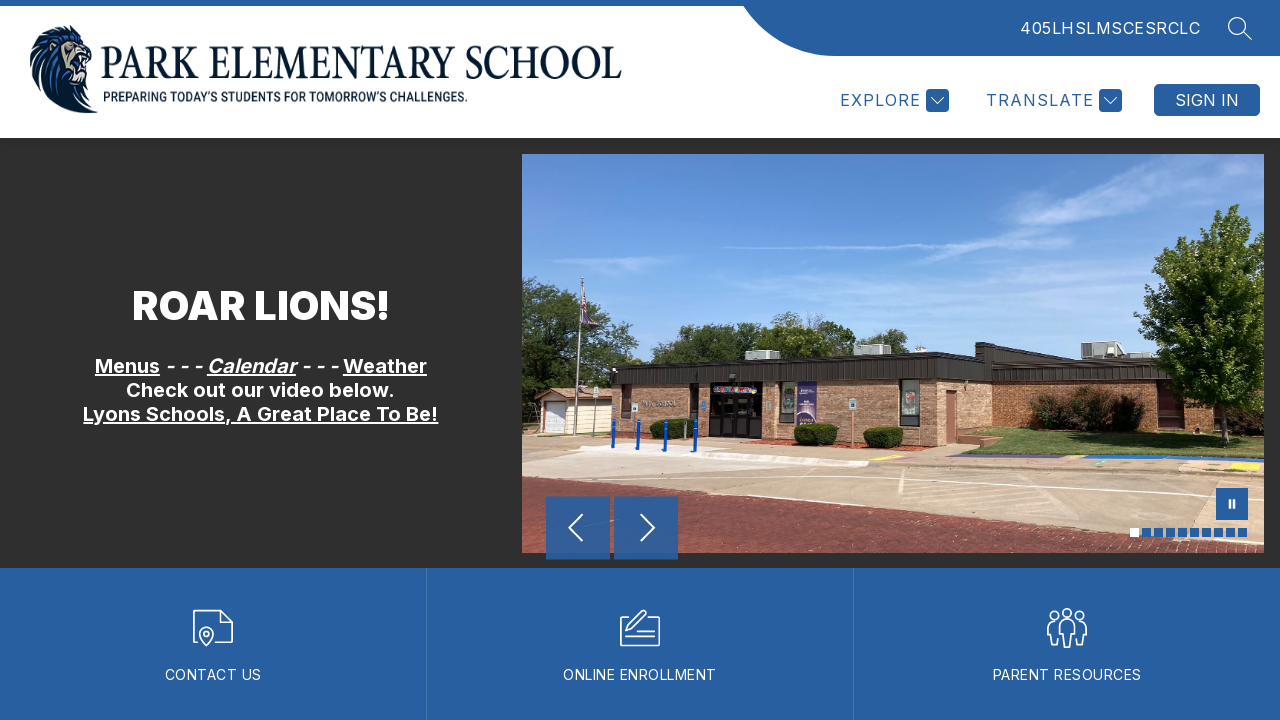

--- FILE ---
content_type: text/javascript
request_url: https://cmsv2-static-cdn-prod.apptegy.net/static_js/e23bc0153031d3b2a87e16abd2c4f37973a6e0af/_nuxt/DveNCMwj.js
body_size: 192
content:
import{u as a,a as o,o as s,c as n,b as m,d as r}from"./DhsWKdIu.js";import{g as c}from"./CFF0kyv0.js";import{_}from"./CpVMYjjX.js";const l={__name:"index",setup(p){const t=a(),e=c(t.state.settings.metadata,"homepage","Home");return o({...e.metaTitle,meta:e.metaTags}),s(()=>{n("homepage")}),(d,i)=>(r(),m(_))}};export{l as default};
//# sourceMappingURL=DveNCMwj.js.map
